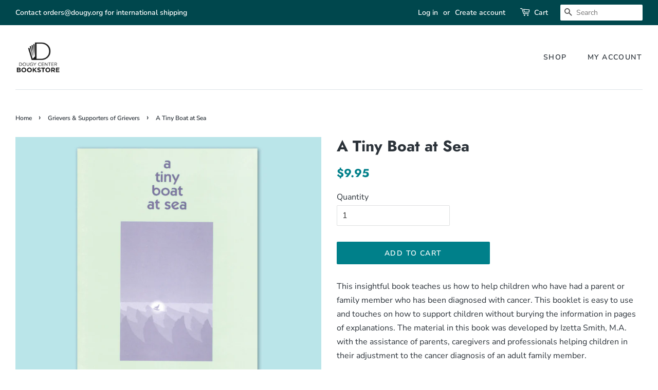

--- FILE ---
content_type: text/css
request_url: https://dougybookstore.org/cdn/shop/t/6/assets/boost-pfs-custom.css?v=115262655258680099081646838771
body_size: -254
content:
.boost-pfs-filter-tree{width:20%;float:left}.boost-pfs-filter-right{width:80%;float:right}.boost-pfs-filter-right .boost-pfs-filter-products{width:100%;float:right;overflow:visible}@media screen and (max-width: 767px){.boost-pfs-filter-tree{display:none;width:100%;float:none}.boost-pfs-filter-right,.boost-pfs-filter-right .boost-pfs-filter-products{width:auto;float:none}.boost-pfs-filter-tree-mobile button{margin-top:-20px}.boost-pfs-filter-products{padding-top:20px}}.boost-pfs-filter-wrapper{overflow:visible}.boost-pfs-filter-clear,.boost-pfs-filter-clear-all{font-size:.9em;color:.555;margin-top:2px}.boost-pfs-filter-clear:hover,.boost-pfs-filter-clear-all:hover{color:.555}.boost-pfs-filter-option-block .boost-pfs-filter-block-title h3{font-size:.9em}.boost-pfs-filter-option-block .boost-pfs-filter-block-title h3 span{cursor:pointer;font-size:.9em}.boost-pfs-filter-option-block .boost-pfs-filter-block-content,.boost-pfs-filter-option-block .boost-pfs-filter-block-content ul li a{color:.555;font-size:.9em}.boost-pfs-filter-option-block .boost-pfs-filter-block-content label{float:inherit;font-size:.9em}.boost-pfs-filter-option-block .boost-pfs-filter-block-content .boost-pfs-filter-option-range-amount{font-size:.9em}.boost-pfs-filter-selection-wrapper .boost-pfs-filter-selected-items .selected-item{color:.555;font-size:.9em}.bc-al-exist{overflow:initial!important}.boost-pfs-widget-products .owl-stage-outer{padding-top:20px}.boost-pfs-filter-top-sorting{width:inherit!important}.boost-pfs-search-result-toolbar .boost-pfs-search-result-panel-controls{padding:12px 0}
/*# sourceMappingURL=/cdn/shop/t/6/assets/boost-pfs-custom.css.map?v=115262655258680099081646838771 */


--- FILE ---
content_type: text/javascript
request_url: https://dougybookstore.org/cdn/shop/t/6/assets/usf-boot.js?v=116295248194746890551646838746
body_size: 2674
content:
/* USF file - Do not modify this file since it is regularly changed. Auto modified at: 2/26/2021 3:40:32 PM*/
!function(){function e(e,t,n){var r,o,s;for(o=document.getElementsByTagName("link"),s=0;s<o.length;s++)if(o[s].href.endsWith(e))return!1;return(r=document.createElement("link")).setAttribute("rel","stylesheet"),r.setAttribute("type","text/css"),r.setAttribute("href",e),t&&(r.onload=t),n&&(r.onerror=n),document.head.appendChild(r),!0}function t(e,t,n,r){var o,s,i;for(s=document.getElementsByTagName("script"),i=0;i<s.length;i++)if(s[i].src.endsWith(e))return!1;return(o=document.createElement("script")).setAttribute("type","text/javascript"),o.setAttribute("src",e),o.async=!0,r&&Object.keys(r).forEach(function(e){o.setAttribute(e,r[e])}),t&&(o.onload=t),n&&(o.onerror=n),document.head.appendChild(o),!0}function n(n,r,o,s){for(var i=0,a=0,c=0;c<r.length;c++){var l,u=r[c];s?(0,l=t):l=e,u.startsWith("http")||u.startsWith("//")||(u=n+u),l(u,function(){++i===a&&o()})&&a++}a===i&&o()}function r(e){"loading"===document.readyState?document.addEventListener("DOMContentLoaded",e):e()}$r_closest=function(e,t){for(;e;){if(!e||e===document.body)return;if((e=e.parentNode)&&e.classList.contains(t))return e}},$r_on=function(e,t,n,r){if(!e)throw new Error("Element must be set.");if(e.length)for(var o=0;o<e.length;o++)$r_on(e[o],t,n,r);else if(e._r_events||(e._r_events={}),"string"==typeof t)n&&(r||(r={}),function(e,t,n,r){var o,s=e._r_events[t];s||(e._r_events[t]=s=[]);o=function(t){return n.call(e,t)},e.addEventListener(t,o,r),s[s.length]={handler:n,browserHandler:o,options:r}}(e,t,n,r));else for(var s in t){var i=t[s];$r_on(e,s,i,n)}},$r_off=function(e,t,n){if(e._r_events&&t){var r=null,o=e._r_events[t]||[];if(void 0!==n){for(var s=0,i=o.length;s<i;s++)if(o[s].handler===n){r=o[s].browserHandler;break}e.removeEventListener(t,r),o.splice(s,1)}else if("string"==typeof t){for(s=0,i=o.length;s<i;s++)r=o[s].browserHandler,e.removeEventListener(t,r);delete e._r_events[t]}else for(var a in t){n=t[a];for(s=0,i=(o=e._r_events[a]||[]).length;s<i;s++)if(o[s].handler===n){r=o[s].browserHandler;break}e.removeEventListener(a,r),o.splice(s,1)}}},$r_click=function(e){if(document.createEvent){var t=document.createEvent("MouseEvents");t.initEvent("click",!0,!1),e.dispatchEvent(t)}else document.createEventObject&&e.fireEvent("onclick")};var o=function(){this.list={}};function s(e){l&&(l=[],delete l),u.raise("is_hide",e)}function i(e,t){v(function(){!function(e,t){if($r_closest(e,"usf-sr-inputbox")&&usf.platform.collection)return;(t||e.value)&&u.raise("is_show",e)}(e,t)})}o.prototype={add(e,t){if(Array.isArray(e))for(var n=e.length,r=0;r<n;r++)this.add(e[r],t);else{var o=this.list[e];o||(this.list[e]=o=[]),o.push(t)}},remove(e,t){t||delete this.list[e];var n=this.list[e];n.splice(n.indexOf(t),1)},raise(e,t,n){if("rerender"!==e||window.usf_container){var r=this.list[e];if(r)for(var o=0;o<r.length;o++)r[o](t,n);else;}}},window.usf||(window.usf={}),usf.components={},usf.collectionsByTitle={},usf.collectionsByUrlName={},usf.EventHub=o,usf.utils={loadJsFile:t,loadFiles:n,ready:r,installSearchInput:h,hideInstantSearch:s,loadAndShowInstantSearch:i,stopEvent:(e,t)=>!!e&&(e.preventDefault&&e.preventDefault(),t||(e.stopPropagation&&e.stopPropagation(),e.cancelBubble=!0),e.returnValue=!1,!1)};var a,c,l,u,f=usf.settings={"version":"1.0.2.4112","storeId":"the-dougy-center-bookstore.myshopify.com","siteId":"ced21f24-5294-407e-b206-12ac655a5e9f","resUrl":"//cdn.shopify.com/s/files/1/0257/0108/9360/t/85/assets/","analyticsApiUrl":"https://analytics-usf.hotyon.com/set","searchSvcUrl":"https://svc-1001-usf.hotyon.com/","enabledPlugins":['preview-usf','addtocart-usf'],"currency":"USD","priceLongFormat":"${0} USD","priceFormat":"${0}","showGotoTop":1,"mobileBreakpoint":767,"decimals":2,"decimalDisplay":".","thousandSeparator":",","plugins":{},"revision":18258556,"searchSvcUrl":"https://svc-1001-usf.hotyon.com/","filters":{"horz":1},"instantSearch":{"online":1,"searchBoxSelector":"input[name=q]","numOfSuggestions":6,"numOfProductMatches":4,"numOfCollections":3,"numOfPages":3},"search":{"online":1,"sortFields":["r","title","-title","date","-date","price","-price","-discount"],"searchResultsUrl":"/pages/search-results","more":"more","itemsPerPage":28,"imageSizeType":"fixed","imageSize":"600,350","showSearchInputOnSearchPage":1,"showAltImage":1,"showVendor":1,"showSale":1,"showSoldOut":1,"canChangeUrl":1},"collections":{"online":1,"collectionsPageUrl":"/pages/collections"},"filterNavigation":{"showFilterArea":1,"showSingle":1,"showProductCount":1},"translation_en":{"viewAllResultsFor":"view all results for <span class=\u0022usf-highlight\u0022>{0}</span>","viewAllResults":"view all results","noMatchesFoundFor":"No matches found for \u0022<b>{0}</b>\u0022. Please try again with a different term.","productSearchResultWithTermSummary":"<b>{0}</b> results for \u0027<b>{1}</b>\u0027","productSearchResultSummary":"<b>{0}</b> products","productSearchNoResults":"<h2>No matching for \u0027<b>{0}</b>\u0027.</h2><p>But don\u0027t give up – check the filters, spelling or try less specific search terms.</p>","productSearchNoResultsEmptyTerm":"<h2>No results found.</h2><p>But don\u0027t give up – check the filters or try less specific terms.</p>","clearAll":"Clear all","clear":"Clear","clearAllFilters":"Clear all filters","clearFiltersBy":"Clear filters by {0}","filterBy":"Filter by {0}","sort":"Sort","sortBy_r":"Relevance","sortBy_title":"Title: A-Z","sortBy_-title":"Title: Z-A","sortBy_date":"Date: Old to New","sortBy_-date":"Date: New to Old","sortBy_price":"Price: Low to High","sortBy_-price":"Price: High to Low","sortBy_-discount":"Discount: High to Low","sortBy_bestselling":"Best selling","sortBy_-available":"Inventory: High to Low","filters":"Filters","filterOptions":"Filter options","clearFilterOptions":"Clear all filter options","youHaveViewed":"You\u0027ve viewed {0} of {1} products","loadMore":"Load more","productMatches":"Product matches","searchSuggestions":"Search suggestions","quantity":"Quantity","selectedVariantNotAvailable":"The selected variant is not available.","addToCart":"Add to cart","seeFullDetails":"See full details","chooseOptions":"Choose options","quickView":"Quick view","sale":"Sale","save":"Save","soldOut":"Sold out","viewItems":"View items","more":"More","all":"All","prevPage":"Previous page","gotoPage":"Go to page {0}","nextPage":"Next page","from":"From","collections":"Collections","pages":"Pages"}};function d(e){if(!e.target._usf_no_popup){var t=e.target;t.value?i(t):s(t)}}function h(e,t){if(e){var n=f.instantSearch.online,r=f.search.online;if(n||r){var o=e.parentNode;if(!o.classList.contains("usf-sr-inputbox")){var c=e.cloneNode(!0);o.replaceChild(c,e),e=c}for(;"FORM"!==o.tagName;)if((o=o.parentNode)===document.body){o=null;break}if(a=b()+f.search.searchResultsUrl,o&&(r&&(o.action=a),o.onsubmit=function(t){var n=window.usf_container;return location.pathname.includes(a)||n&&$r_closest(e,"usf-sr-inputbox")?(usf.query.update({q:e.value},[/_uff_.*/,/_usf_.*/],{force:!0}),n&&$r_click(n),s(e)):location=a+"?q="+encodeURIComponent(e.value),usf.utils.stopEvent(t)}),e._usf_no_popup=t,e.setAttribute("autocomplete","off"),n){var l=t?null:function(e){if(usf.isMobile)return i(e.target,!0),usf.utils.stopEvent(e);i(e.target)};$r_on(e,{input:d,keydown:function(e){13===e.keyCode&&(usf.utils.stopEvent(e),o?o.onsubmit():location=a+"?q="+encodeURIComponent(e.target.value))},click:l,focus:l,blur:function(e){usf.isMobile||s(e.target)}})}}}}function v(e){if(2!==c)if(1!==c){var t;c=1;var o=[(t=_usfTheme.assetUrl.replace("usf-boot.js","{0}")).replace("{0}","usf.js")],s=[t.replace("{0}","usf.css")];n(t,o,function(){c=2,l&&(l.forEach(e=>e()),delete l),a=b()+f.search.searchResultsUrl,e&&e(),r(function(){u.raise("init");var e=document.body.classList;document.body.addEventListener("keyup",function(t){9==t.keyCode&&e.add("usf-wc")}),document.addEventListener("click",function(t){e.remove("usf-wc")})})},1),n(t,s,function(){},0)}else e&&(l||(l=[]),l.push(e));else e&&e()}if(f.currencyRate=1,f.online){usf.event=u=new o,_usfTheme.applied&&(f.search.searchResultsUrl="/search");var p=location.pathname,m=-1!==p.indexOf("/collections/")&&-1===p.indexOf("/products/"),_=m?f.collections.online:-1!==p.indexOf(f.search.searchResultsUrl)&&f.search.online;_&&v(),r(function(){var e=document.body.classList;(usf.isMobile=document.body.clientWidth<f.mobileBreakpoint)&&e.add("usf-mobile"),window.usf_container&&(_||v(),e.add("usf-has-container"),m&&e.add("usf-collections-page"),e.add(f.filters.horz?"usf-horz-layout":"usf-vert-layout"));for(var t=document.body.querySelectorAll(f.instantSearch.searchBoxSelector),n=0;n<t.length;n++)h(t[n])})}function b(){var e="/"+function(){var e=location.pathname,t=e.indexOf("/collections/");return-1===t&&(t=e.endsWith("/search")?e.length-7:e.indexOf("/pages/")),t>0?e.substring(1,t).replace(/[\/\\]/g,"_"):Shopify.locale}();return location.pathname.startsWith(e)||(e=""),e}}();

--- FILE ---
content_type: text/javascript
request_url: https://dougybookstore.org/cdn/shop/t/6/assets/boost-pfs-instant-search.js?v=72705324288546024411646838734
body_size: -476
content:
var boostPFSInstantSearchConfig={search:{suggestionPosition:"right"}};(function(){BoostPFS.inject(this),SearchInput.prototype.customizeAutoCompleteResizeMenu=function(){var suggestionElement=this.$uiMenuElement,searchElement=this.$element,searchBoxId=this.id;jQ(searchBoxId).parent().hasClass("header-bar__search-form")&&suggestionElement.outerWidth(300)}})();
//# sourceMappingURL=/cdn/shop/t/6/assets/boost-pfs-instant-search.js.map?v=72705324288546024411646838734
